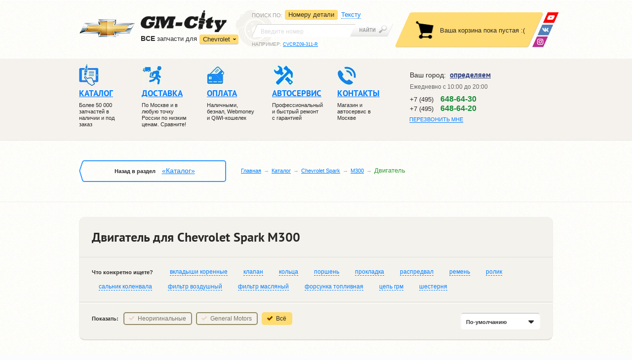

--- FILE ---
content_type: text/html; charset=UTF-8
request_url: https://www.gm-city.ru/catalog/Chevrolet_Spark/M300/engine/
body_size: 15057
content:
<!DOCTYPE html PUBLIC "-//W3C//DTD XHTML 1.0 Strict//EN" "https://www.w3.org/TR/xhtml1/DTD/xhtml1-strict.dtd">
<html xmlns="https://www.w3.org/1999/xhtml" prefix="ya: https://webmaster.yandex.ru/vocabularies/" lang="ru">

<head>
    <meta charset="utf-8">
    <meta property="ya:interaction" content="XML_FORM" />
    <meta property="ya:interaction:url" content="https://gm-city.ru/catalog/admin/files/islands.xml" />
    <meta https-equiv="Content-Type" content="text/html; charset=utf-8" />
    <meta https-equiv="X-UA-Compatible" content="IE=edge">
    <meta name="SKYPE_TOOLBAR" content="SKYPE_TOOLBAR_PARSER_COMPATIBLE" />
    <meta id="meta_viewport" name="viewport" content="width=device-width, initial-scale=1.0">
    <link href="https://fonts.googleapis.com/css?family=PT+Sans:400,400i,700,700i&amp;subset=cyrillic" rel="stylesheet">

    <title>Двигатель для Chevrolet Spark M300 (Шевроле Спарк M300)</title>
<meta name="description" content="Двигатель для Chevrolet Spark M300 с доставкой по Москве и России." /><meta name="keywords" content="Двигатель для Chevrolet Spark M300, Шевроле Спарк M300, купить, продажа, оригинальные детали, неоригинальные, цена, стоимость" /> 

    <link rel="stylesheet" href="/os/css/header.min_v5.css">

    <link rel="stylesheet" href="/os/js/fancybox/jquery.fancybox.min.css">
    <link rel="stylesheet" href="/os/js/fancybox/helpers/jquery.fancybox-thumbs.css" />
    <link rel="stylesheet" href="/os/js/bxslider/jquery.bxslider.min_v1.css">

    <link rel="stylesheet" href="/os/css/fonts/ptsans/ptsans.css">
    <link rel="stylesheet" href="/os/css/fonts/ptsansnarrow/ptsansnarrow.css">
    <link rel="stylesheet" href="/os/lib/bootstrap/css/bootstrap.min.css">
    <link rel="stylesheet" href="/os/css/grid.min.css">
	<link rel="stylesheet" href="/os/css/cookie.css">
    <link rel="stylesheet" href="/os/css/main.min_v18.css">
    <link rel="stylesheet" href="/os/css/print.min_v1.css">

    <link rel="stylesheet" href="/os/js/formstyler/jquery.formstyler.min_v1.css">

    <link rel="apple-touch-icon" sizes="180x180" href="/apple-touch-icon.png">
    <link rel="icon" type="image/png" sizes="32x32" href="/favicon-32x32.png">
    <link rel="icon" type="image/png" sizes="16x16" href="/favicon-16x16.png">
    <link rel="manifest" href="/site.webmanifest">
    <meta name="msapplication-TileColor" content="#da532c">
    <meta name="theme-color" content="#ffffff">
    
    <meta name="yandex-verification" content="7f90629daae3ea3e" />

    
    
        <script>!function(e){"use strict";function t(e,t,n){e.addEventListener?e.addEventListener(t,n,!1):e.attachEvent&&e.attachEvent("on"+t,n)}function n(t,n){return e.localStorage&&localStorage[t+"_content"]&&localStorage[t+"_file"]===n}function a(t,a){if(e.localStorage&&e.XMLHttpRequest)n(t,a)?o(localStorage[t+"_content"]):l(t,a);else{var s=r.createElement("link");s.href=a,s.id=t,s.rel="stylesheet",s.type="text/css",r.getElementsByTagName("head")[0].appendChild(s),r.cookie=t}}function l(e,t){var n=new XMLHttpRequest;n.open("GET",t,!0),n.onreadystatechange=function(){4===n.readyState&&200===n.status&&(o(n.responseText),localStorage[e+"_content"]=n.responseText,localStorage[e+"_file"]=t)},n.send()}function o(e){var t=r.createElement("style");t.setAttribute("type","text/css"),r.getElementsByTagName("head")[0].appendChild(t),t.styleSheet?t.styleSheet.cssText=e:t.innerHTML=e}var r=e.document;e.loadCSS=function(e,t,n){var a,l=r.createElement("link");if(t)a=t;else{var o;o=r.querySelectorAll?r.querySelectorAll("style,link[rel=stylesheet],script"):(r.body||r.getElementsByTagName("head")[0]).childNodes,a=o[o.length-1]}var s=r.styleSheets;l.rel="stylesheet",l.href=e,l.media="only x",a.parentNode.insertBefore(l,t?a:a.nextSibling);var c=function(e){for(var t=l.href,n=s.length;n--;)if(s[n].href===t)return e();setTimeout(function(){c(e)})};return l.onloadcssdefined=c,c(function(){l.media=n||"all"}),l},e.loadLocalStorageCSS=function(l,o){n(l,o)||r.cookie.indexOf(l)>-1?a(l,o):t(e,"load",function(){a(l,o)})}}(this);</script>
    

    <!-- basket-app -->
    <!-- app data -->
<script type="text/javascript">
            var $_details = {"479:76":{"name":"\u0414\u0430\u0442\u0447\u0438\u043a \u043f\u043e\u043b\u043e\u0436\u0435\u043d\u0438\u044f \u0434\u0440\u043e\u0441\u0441\u0435\u043b\u044c\u043d\u043e\u0439 \u0437\u0430\u0441\u043b\u043e\u043d\u043a\u0438","price":"7900","url":"Chevrolet_Spark\/M300\/engine\/Datchik_polozhenija_drosselnoj_zaslonki_Lacetti_Lanos_Rezzo_Aveo_GM","brand":"General Motors","year":"-","number":"94580175","warehouse_id":"76","image1":"resources\/images\/details\/94580175.png","image2":null,"image3":null,"image4":null,"is":"0","warehouse_uin":"\u0426\u0411000016","delivery":"2 \u0434\u043d\u044f."},"3738:70":{"name":"\u041a\u0440\u043e\u043d\u0448\u0442\u0435\u0439\u043d \u0440\u043e\u043b\u0438\u043a\u0430 \u0433\u0435\u043d\u0435\u0440\u0430\u0442\u043e\u0440\u0430 1,2","price":"5028","url":"Chevrolet_Spark\/M300\/engine\/kronshtejn_rolika_generatora_GM","brand":"General Motors","year":"","number":"25181331","warehouse_id":"70","image1":"resources\/images\/details\/25181331.JPG","image2":"resources\/images\/details\/25181331.jpg","image3":null,"image4":null,"is":"1","warehouse_uin":"\u0426\u0411000002","delivery":"\u0412\u043e\u0437\u043c\u043e\u0436\u0435\u043d \u0441\u0430\u043c\u043e\u0432\u044b\u0432\u043e\u0437 \u0438 \u0434\u043e\u0441\u0442\u0430\u0432\u043a\u0430 \u0441\u0435\u0433\u043e\u0434\u043d\u044f."},"21168:70":{"name":"\u041a\u043e\u043b\u044c\u0446\u043e \u0441\u043b\u0438\u0432\u043d\u043e\u0439 \u043f\u0440\u043e\u0431\u043a\u0438","price":"340","url":"Chevrolet_Traverse_2\/engine\/kolco_slivnoi_probki_gm","brand":"General Motors","year":"2012-","number":"12616850","warehouse_id":"70","image1":"resources\/images\/details\/12616850.jpg","image2":"resources\/images\/details\/12616850.png","image3":null,"image4":"","is":"1","warehouse_uin":"\u0426\u0411000002","delivery":"\u0412\u043e\u0437\u043c\u043e\u0436\u0435\u043d \u0441\u0430\u043c\u043e\u0432\u044b\u0432\u043e\u0437 \u0438 \u0434\u043e\u0441\u0442\u0430\u0432\u043a\u0430 \u0441\u0435\u0433\u043e\u0434\u043d\u044f."},"29059:70":{"name":"\u041f\u0435\u0440\u0435\u0445\u043e\u0434\u043d\u0438\u043a \u043c\u0430\u0441\u043b\u044f\u043d\u043e\u0433\u043e \u0444\u0438\u043b\u044c\u0442\u0440\u0430","price":"918","url":"Ravon_R2\/engine\/Perehodnik_masljanogo_filtra","brand":"General Motors","year":"2010-","number":"96808827","warehouse_id":"70","image1":"resources\/images\/details\/96808827(1).jpg","image2":"resources\/images\/details\/96808827(2).jpg","image3":"resources\/images\/details\/96808827(3).jpg","image4":"resources\/images\/details\/96808827.jpg","is":"1","warehouse_uin":"\u0426\u0411000002","delivery":"\u0412\u043e\u0437\u043c\u043e\u0436\u0435\u043d \u0441\u0430\u043c\u043e\u0432\u044b\u0432\u043e\u0437 \u0438 \u0434\u043e\u0441\u0442\u0430\u0432\u043a\u0430 \u0441\u0435\u0433\u043e\u0434\u043d\u044f."},"92363:70":{"name":"\u041a\u043e\u043b\u044c\u0446\u0430 \u043f\u043e\u0440\u0448\u043d\u0435\u0432\u044b\u0435 \u043a\u043e\u043c\u043f\u043b\u0435\u043a\u0442 \u043d\u0430 1 \u043f\u043e\u0440\u0448\u0435\u043d\u044c","price":"2062","url":"Chevrolet_Spark\/M300\/engine\/kolca_porshnevye_komplekt_GM","brand":"General Motors","year":"02-","number":"94581410","warehouse_id":"70","image1":"resources\/images\/details\/94581410(1).jpg","image2":"resources\/images\/details\/94581410(2).jpg","image3":null,"image4":null,"is":"1","warehouse_uin":"\u0426\u0411000002","delivery":"\u0412\u043e\u0437\u043c\u043e\u0436\u0435\u043d \u0441\u0430\u043c\u043e\u0432\u044b\u0432\u043e\u0437 \u0438 \u0434\u043e\u0441\u0442\u0430\u0432\u043a\u0430 \u0441\u0435\u0433\u043e\u0434\u043d\u044f."},"98569:70":{"name":"\u041d\u0430\u0442\u044f\u0436\u0438\u0442\u0435\u043b\u044c \u0446\u0435\u043f\u0438 \u0413\u0420\u041c","price":"2831","url":"Chevrolet_Spark\/M300\/engine\/Natjazhitel_cepi_GRM_1_2_gm","brand":"General Motors","year":"2008-","number":"96416303","warehouse_id":"70","image1":"resources\/images\/details\/96416303.png","image2":null,"image3":null,"image4":null,"is":"1","warehouse_uin":"\u0426\u0411000002","delivery":"\u0412\u043e\u0437\u043c\u043e\u0436\u0435\u043d \u0441\u0430\u043c\u043e\u0432\u044b\u0432\u043e\u0437 \u0438 \u0434\u043e\u0441\u0442\u0430\u0432\u043a\u0430 \u0441\u0435\u0433\u043e\u0434\u043d\u044f."},"1940135:76":{"name":"\u041f\u043e\u043b\u0443\u043a\u043e\u043b\u044c\u0446\u0430 \u043a\u043e\u043b\u0435\u043d\u0447\u0430\u0442\u043e\u0433\u043e \u0432\u0430\u043b\u0430","price":"300","url":"Chevrolet_Spark\/M300\/engine\/polukolca_kolenchatogo_vala","brand":"General Motors","year":"","number":"96415832","warehouse_id":"76","image1":null,"image2":null,"image3":null,"image4":null,"is":"0","warehouse_uin":"\u0426\u0411000016","delivery":"2 \u0434\u043d\u044f."},"1950619:69":{"name":"\u0412\u043a\u043b\u0430\u0434\u044b\u0448\u0438 \u043a\u043e\u0440\u0435\u043d\u043d\u044b\u0435","price":"300","url":"Chevrolet_Spark\/M300\/engine\/vkladyshi_korennye","brand":"General Motors","year":"","number":"96415822","warehouse_id":"69","image1":null,"image2":null,"image3":null,"image4":null,"is":"0","warehouse_uin":"\u0426\u0411000011","delivery":"\u041f\u043e\u0441\u0442\u0430\u0432\u043a\u0430 \u0432 \u043d\u0430\u0448 \u043c\u0430\u0433\u0430\u0437\u0438\u043d 1 \u0434\u0435\u043d\u044c."},"5872162:70":{"name":"\u041f\u0440\u043e\u043a\u043b\u0430\u0434\u043a\u0430 \u0432\u044b\u043f\u0443\u0441\u043a\u043d\u043e\u0433\u043e \u043a\u043e\u043b\u043b\u0435\u043a\u0442\u043e\u0440\u0430 Brave","price":"1156","url":"Chevrolet_Spark\/M300\/engine\/prokladka-vypusknogo-kollektora-brave","brand":"Brave","year":"2005","number":"96325689","warehouse_id":"70","image1":"resources\/images\/details\/erterterte.jpg","image2":null,"image3":null,"image4":null,"is":"1","warehouse_uin":"\u0426\u0411000002","delivery":"\u0412\u043e\u0437\u043c\u043e\u0436\u0435\u043d \u0441\u0430\u043c\u043e\u0432\u044b\u0432\u043e\u0437 \u0438 \u0434\u043e\u0441\u0442\u0430\u0432\u043a\u0430 \u0441\u0435\u0433\u043e\u0434\u043d\u044f."},"6127560:69":{"name":"\u041a\u0440\u044b\u0448\u043a\u0430 \u0444\u0438\u043b\u044c\u0442\u0440\u0430 \u0432\u0435\u043d\u0442\u0438\u043b\u044f\u0442\u043e\u0440\u0430 GM","price":"400","url":"Chevrolet_Spark\/M300\/engine\/kryshka-filtra-ventilyatora-gm","brand":"General Motors","year":"2007","number":"96675857","warehouse_id":"69","image1":"resources\/images\/details\/fghyfgh.jpg","image2":null,"image3":null,"image4":null,"is":"0","warehouse_uin":"\u0426\u0411000011","delivery":"\u041f\u043e\u0441\u0442\u0430\u0432\u043a\u0430 \u0432 \u043d\u0430\u0448 \u043c\u0430\u0433\u0430\u0437\u0438\u043d 1 \u0434\u0435\u043d\u044c."}};
        
    
        var $_dev_mode = 0,
        $_environment = 'PROD',
        $_site        = 'www.gm-city.ru';
</script>
<!-- app data -->

<!-- libs -->
<script src="/os/js/jquery/jquery-1.11.2.min.js"></script>
<script src="/os/js/jquery/jquery.ui.js"></script>
<script src="/os/js/jquery/jquery.cookie.min.js" type="text/javascript"></script>
<script src="/os/js/react/react.min_v1.js"></script>
<script src="/os/js/react/react-dom.min_v1.js"></script>

<script src="/os/js/os/os.min.js"></script>
<script src="/os/js/os/osStorage.min_v5.js"></script>
<script src="/os/js/os/error.min_v5.js"></script>
<script src="/os/js/os/eventsystem.min_v2.js" ></script>
<!-- libs -->

<!-- Basket app scripts -->
<script src="/os/js/modules/gmMarket/basket.min_v8.js"></script>
<script src="/os/js/react/build/basket-block_v4.js"></script>
<script src="/os/js/react/build/basket-popup_v2.js"></script>
<script src="/os/js/react/build/basket-btn_v1.js"></script>
<script src="/os/js/react/build/basket-items_v4.js"></script>
<!-- Basket app scripts -->

<!-- Order scripts -->
<script src="/os/js/modules/gmMarket/order.min_v8.js"></script>
<script src="/os/js/react/build/order-btn_v2.js"></script>
<!-- Order scripts -->

<!-- Form scripts -->
<script src="/os/js/os/form.min_v3.js" type="text/javascript"></script>
<!-- From scripts -->

<script src="/os/js/react/build/geo_block_new_v2.js" ></script>
<script src="/os/js/react/build/officephonelist_v3.js" ></script>

<!-- Init -->
<script src="/os/js/react/init.min_v3.js"></script>
<!-- Init -->

    <!-- basket-app -->
</head>

<body >

<header class="header">

    <div class="header__top">
        <div class="container">

            <div class="header__logo">

                <div class="logo">
                    <a href="/" class="logo__link">
                        <img class="logo__car hidden-mob" src="/os/css/img/chev_logo.png" height="38" width="113" alt="">
                        <img class="logo__img" src="/os/css/img/logo.png" height="45" width="174" alt="GM-City">
                    </a>

                    <div class="sites">
                        <div class="dropdown-container ">
                        <p><strong>ВCE</strong> запчасти для</p>
                        <div class="sites__dropdown">
                            <a class="sites__dropdown-link">Chevrolet</a>
                            <ul class="sites__list hidden">
                                <li class="sites__item"><a href="https://city-opel.ru" class="sites__link">Opel</a></li>
                                <li class="sites__item"><a href="https://gm-city-h.ru" class="sites__link">Hyundai</a></li>
                                <li class="sites__item"><a href="https://gm-city-k.ru" class="sites__link">Kia</a></li>
                            </ul>
                        </div>
                    </div>
                        <a class="sites__main-link " href="https://www.gm-city.ru/">Перейти в магазин запчастей</a>

                    </div><!-- .sites -->
                </div><!-- .logo -->

            </div><!-- .header__logo -->

            <div class="search header__search">

                <div class="search__left">
                    <div class="search__dropdown-wrap">
                        <p class="search__sort">Поиск по<span class="hidden-mob">:</span></p>
                        <a class="search__dropdown-link"></a>
                    </div>

                    <ul class="search__tabs">
                        <li class="search__tabs__item" data-bind="s-numbers">
                            <a data-bind="s-numbers" href="#s-numbers" data-toggle="tab">
                                <span>Номеру детали</span>
                            </a>
                        </li>
                        <li class="search__tabs__item" data-bind="s-text">
                            <a data-bind="s-text" href="#s-text" data-toggle="tab">
                                <span>Тексту</span>
                            </a>
                        </li>
                        <!--
                        <li class="search__tabs__item" data-bind="s-code">
                            <a data-bind="s-code" href="#s-code" data-toggle="tab">
                                <span>VIN-коду</span>
                            </a>
                        </li>
                        -->
                    </ul>
                </div>

                <div class="tab-content">
                    <div role="tabpanel" class="search__panel tab-pane" id="s-numbers">
                        <form class="search__form" action="//www.gm-city.ru/catalog/search/" method="get">
                            <div class="search__input-wrap">
                                <input id="s_inp1" name="query" class="search__input" value="" type="search" placeholder="Введите номер">
                            </div>
                            <button class="search__btn" type="submit"></button>
                        </form>
                        <p class="search__example">Например: <a id="s_link1" class="search__example-link">CVCRZ09-311-R</a></p>
                    </div>

                    <div role="tabpanel" class="search__panel tab-pane" id="s-text">
                        <form class="search__form text-search-form" action="">
                            <div class="search__input-wrap">
                                <input id="s_inp2" name="query" class="search__input" value="" type="search" placeholder="Введите текст">
                            </div>
                            <button class="search__btn" type="submit"></button>
                        </form>
                        <p class="search__example">Например: <a id="s_link2" class="search__example-link">передний бампер круз</a></p>
                    </div>

                    <div role="tabpanel" class="search__panel tab-pane" id="s-code">
                        <form class="search__form" action="//www.gm-city.ru/search/vin/car/" method="get">
                            <div class="search__input-wrap">
                                <input id="s_inp3" name="vin" class="search__input" value="" type="search" placeholder="Введите VIN">
                            </div>
                            <button class="search__btn" type="submit"></button>
                        </form>
                        <p class="search__example">
                            Например: <a id="s_link3" class="search__example-link">SHSRE58508U027759</a>
                        </p>
                    </div>
                </div>
            </div><!-- .search -->
            <!-- .basket -->
                <div id="basket" class="basket"></div>

                <div class="soc-nav">
                    <a class="soc-nav__link soc-nav__link_wu" href="https://wa.me/79680009907" title="Youtube">
                        <img src="/os/css/img/whats-up.png" alt="WhatsApp" />
                    </a>
                    <!-- <a class="soc-nav__link soc-nav__link_tm" href="https://telegram.me/gmcity_bot" target="_blank">
                        <img src="/os/css/img/telegram.png" alt="GM-City в Telegram" />
                    </a> -->
                    <a class="soc-nav__link soc-nav__link_vk" href="https://vk.com/avtoservisgmcity" target="_blank" title="ВКонтакте">
                        <img src="/os/css/img/vk.png" alt="ВКонтакте" />
                    </a>
                    <a class="soc-nav__link soc-nav__link_insta" href="https://www.instagram.com/gmcity.ru/" target="_blank" title="Instagram">
                        <img src="/os/css/img/insta.png" alt="instagram" />
                    </a>
                </div>
            <!-- .basket -->
        </div>
    </div><!-- .header__top -->

    <div class="header__mobile">
        <div class="container">
            
            <div class="mobile-nav-wrap">
                <a class="mobile-nav">Меню</a>
                <a class="mobile-search noactive"></a>
            </div>
            <div class="questions">
                <span>Есть вопросы?</span>
                <div class="office-phone-list-js" data-view="mobile"></div>
<script type="text/javascript">
    var geo_office_phone_link = {"default":[{"link":{"a_href":"\/kontakty\/#offb2","a_text":"\u0410\u0432\u0442\u043e\u0441\u0435\u0440\u0432\u0438\u0441"},"number":{"a_href":"tel:74956486430","a_text":"+7 (495) <span>648-64-30<\/span>"}},{"link":{"a_href":"\/kontakty\/#offb2","a_text":"\u0410\u0432\u0442\u043e\u0437\u0430\u043f\u0447\u0430\u0441\u0442\u0438"},"number":{"a_href":"tel:74956486420","a_text":"+7 (495) <span>648-64-20<\/span>"},"main":true}],"e8ccfaf67fc2fbcb401665df5466f5d5":[{"link":{"a_href":"\/kontakty\/#offb2","a_text":"\u0422\u0443\u043b\u0430"},"number":{"a_href":"tel:74872526430","a_text":"+7 (487) <span>252-64-30<\/span>"}}],"mobile":[{"link":{"a_href":"\/kontakty\/#offb2","a_text":"\u041e\u0437\u0451\u0440\u043d\u044b\u0439"},"number":{"a_href":"tel:74956486430","a_text":"+7 (495) <span>648-64-30<\/span>"},"main":true}]};
</script>

            </div>
        </div>
    </div>
	    <div class="header__middle">
        <div class="container">

            <nav class="header__navigation">
                <div class="navigation-wrap">

                	<a class="navigation-wrap__phone" href="tel:+74956486420">+7 (495) 648-64-20</a>

                    <ul class="navigation navigation_desktop">
                        <li class="navigation__item">
                            <a href="//www.gm-city.ru/catalog/" class="navigation__link">
                                <i class="navigation__ico navigation__ico-1"></i>
                                <span>Каталог</span>
                            </a>
                            <p class="navigation__text">Более 50 000 запчастей в наличии и под заказ</p>
                        </li>
                        <li class="navigation__item">
                            <a href="//www.gm-city.ru/dostavka/" class="navigation__link">
                                <i class="navigation__ico navigation__ico-2"></i>
                                <span>Доставка</span>
                            </a>
                            <p class="navigation__text">По Москве и в любую точку России по низким ценам. Сравните!</p>
                        </li>
                        <li class="navigation__item">
                            <a href="//www.gm-city.ru/oplata/" class="navigation__link">
                                <i class="navigation__ico navigation__ico-3"></i>
                                <span>Оплата</span>
                            </a>
                            <p class="navigation__text">Наличными, безнал, Webmoney и QiWI-кошелек</p>
                        </li>
                        <li class="navigation__item">
                            <a href="//avtoservis.gm-city.ru" class="navigation__link">
                                <i class="navigation__ico navigation__ico-4"></i>
                                <span>Автосервис</span>
                            </a>
                            <p class="navigation__text">Профессиональный и быстрый ремонт с гарантией</p>
                            <span class="js-mobSidebarBtn mobSidebarBtn"></span>
                            <div class="js-mobSidebar mobSidebar">
                                <a class="navigation__link" href="//www.gm-city.ru/service/">Запчасти для ТО</a>
                                <a class="navigation__link" href="//www.gm-city.ru/o-kompanii/">О компании</a>
                                <a class="navigation__link" href="//www.gm-city.ru/dostavka/">Доставка</a>
                                <a class="navigation__link " href="//www.gm-city.ru/oplata/">Оплата</a>
                                <a class="navigation__link" href="//www.gm-city.ru/catalog/brands/">Наши поставщики</a>
                                <a class="navigation__link" href="//www.gm-city.ru/partnery/">Партнеры</a>
                                <a class="navigation__link" href="//www.gm-city.ru/news/bot_gm-city/?id=554">Telegram-BOT</a>
                                <a class="navigation__link" href="//www.gm-city.ru/articles/">Статьи</a>
                                <a class="navigation__link" href="//www.gm-city.ru/kontakty/">Контакты</a>
                             </div><!-- .navigation -->
                        </li>
                        <li class="navigation__item hidden_tableNav">
                            <a class="navigation__link" href="/">
                                <i class="navigation__ico navigation__ico-991"></i>
                                Ремонт Chevrolet</a>
                            <span class="js-mobSidebarBtn mobSidebarBtn"></span>
                            <div class="js-mobSidebar mobSidebar">
                                <a class="navigation__link" href="/remont-chevrolet-lacetti/">Ремонт Lacetti</a>
                                <a class="navigation__link" href="/remont-chevrolet-aveo/">Ремонт Aveo</a>
                                <a class="navigation__link" href="/remont-chevrolet-cruze/">Ремонт Cruze</a>
                                <a class="navigation__link" href="/remont-chevrolet-captiva/">Ремонт Captiva</a>
                                <a class="navigation__link" href="/remont-chevrolet-trailblazer/">Ремонт TraiBlazer</a>
                                <a class="navigation__link" href="/remont-cadillac/">Ремонт Cadillac</a>
                                <a class="navigation__link" href="/remont-chevrolet-orlando/">Ремонт Orlando</a>
                                <a class="navigation__link" href="/remont-chevrolet-spark/">Ремонт Spark</a>
                                <a class="navigation__link" href="/remont-chevrolet-cobalt/">Ремонт Cobalt</a>
                                <a class="navigation__link" href="/remont-chevrolet-rezzo/">Ремонт Rezzo</a>
                                <a class="navigation__link" href="/remont-chevrolet-epica/">Ремонт Epica</a>
                            </div>
                        </li>
	                    <li class="navigation__item">
                            <a href="//www.gm-city.ru/kontakty/" class="navigation__link">
                                <i class="navigation__ico navigation__ico-5"></i>
                                <span>Контакты</span>
                            </a>
                            <p class="navigation__text">Магазин и автосервис в Москве</p>
                        </li>
                    </ul><!-- .navigation -->



                    <ul class="navigation navigation_mobile">
                        <li class="navigation__item">
                            <a href="//www.gm-city.ru/catalog/" class="navigation__link">
                                <i class="navigation__ico navigation__ico-1"></i>
                                <span>Каталог</span>
                            </a>
                            <p class="navigation__text">Более 50 000 запчастей в наличии и под заказ</p>
                        </li>



                         <li class="navigation__item"
                         >
                            <a href="//www.gm-city.ru/service/" class="navigation__link">
                                <i class="navigation__ico navigation__ico-1 to-icon"></i>
                                <span>ЗАПЧАСТИ ТО</span>
                            </a>
                        </li>

                        <li class="navigation__item">
                            <a href="//www.gm-city.ru/dostavka/" class="navigation__link">
                                <i class="navigation__ico navigation__ico-2"></i>
                                <span>Доставка</span>
                            </a>
                            <p class="navigation__text">По Москве и в любую точку России по низким ценам. Сравните!</p>
                        </li>


                        <li class="navigation__item">
                            <a href="//www.gm-city.ru/o-kompanii/" class="navigation__link">
                                <i class="navigation__ico navigation__ico-4"></i>
                                <span>КОМПАНИЯ</span>
                            </a>
                            <span class="js-mobSidebarBtn mobSidebarBtn"></span>
                            <div class="js-mobSidebar mobSidebar">
                                <a class="navigation__link" href="//www.gm-city.ru/catalog/brands/">Поставщики</a>
                                <a class="navigation__link" href="//www.gm-city.ru/partnery/">Партнеры</a>
                                <a class="navigation__link" href="//www.gm-city.ru/news/bot_gm-city/?id=554">Telegram</a>
                             </div><!-- .navigation -->
                        </li>


                        <li class="navigation__item hidden_tableNav">
                            <a class="navigation__link" href="https://avtoservis.gm-city.ru/">
                                <i class="navigation__ico navigation__ico-991"></i>
                                автосервис</a>
                            <span class="js-mobSidebarBtn mobSidebarBtn"></span>
                            <div class="js-mobSidebar mobSidebar">
                              <div class="dropdown">
                                <div class="dropdown__item js-dropdown navigation__link">
                                  <span class="dropdown__text">выбрать модель</span>
                                  <div class="dropdown__img">
                                    <img src="/os/css/img/dropdown.png" alt="">
                                  </div>
                                </div>
                                <ul class="navigation dropdown__navigation">
                                  <li class="navigation__item">
                                    <a class="navigation__link" href="https://avtoservis.gm-city.ru/remont-chevrolet-lacetti/">Ремонт Lacetti</a>
                                  </li>
                                  <li class="navigation__item">
                                    <a class="navigation__link" href="https://avtoservis.gm-city.ru/remont-chevrolet-aveo/">Ремонт Aveo</a>
                                  </li>
                                  <li class="navigation__item">
                                    <a class="navigation__link" href="https://avtoservis.gm-city.ru/remont-chevrolet-cruze/">Ремонт Cruze</a>
                                  </li>
                                  <li class="navigation__item">
                                    <a class="navigation__link" href="https://avtoservis.gm-city.ru/remont-chevrolet-captiva/">Ремонт Captiva</a>
                                  </li>
                                  <li class="navigation__item">
                                    <a class="navigation__link" href="https://avtoservis.gm-city.ru/remont-chevrolet-trailblazer/">Ремонт TraiBlazer</a>
                                  </li>
                                  <li class="navigation__item">
                                    <a class="navigation__link" href="https://avtoservis.gm-city.ru/remont-cadillac/">Ремонт Cadillac</a>
                                  </li>
                                  <li class="navigation__item">
                                    <a class="navigation__link" href="https://avtoservis.gm-city.ru/remont-chevrolet-orlando/">Ремонт Orlando</a>
                                  </li>
                                  <li class="navigation__item">
                                    <a class="navigation__link" href="https://avtoservis.gm-city.ru/remont-chevrolet-spark/">Ремонт Spark</a>
                                  </li>
                                  <li class="navigation__item">
                                    <a class="navigation__link" href="https://avtoservis.gm-city.ru/remont-chevrolet-cobalt/">Ремонт Cobalt</a>
                                  </li>
                                  <li class="navigation__item">
                                    <a class="navigation__link" href="https://avtoservis.gm-city.ru/remont-chevrolet-rezzo/">Ремонт Rezzo</a>
                                  </li>
                                  <li class="navigation__item">
                                    <a class="navigation__link" href="https://avtoservis.gm-city.ru/remont-chevrolet-epica/">Ремонт Epica</a>
                                  </li>
                                  <li class="navigation__item">
                                    <a class="navigation__link" href="https://avtoservis.gm-city.ru/remont-chevrolet-tahoe/">Ремонт Tahoe</a>
                                  </li>
                                  <li class="navigation__item">
                                    <a class="navigation__link" href="https://avtoservis.gm-city.ru/remont-chevrolet-lanos/">Ремонт Lanos</a>
                                  </li>
                                </ul>
                              </div>
                              <div class="dropdown">
                                <div class="dropdown__item js-dropdown navigation__link">
                                  <span class="dropdown__text">выбрать услугу</span>
                                  <div class="dropdown__img">
                                    <img src="/os/css/img/dropdown.png" alt="">
                                  </div>
                                </div>
                                <ul class="navigation dropdown__navigation">
                                  <li class="navigation__item">
                                    <a class="navigation__link" href="https://akpp.gm-city.ru">Ремонт АКПП</a>
                                  </li>
                                  <li class="navigation__item">
                                    <a class="navigation__link" href="https://dvigatel.gm-city.ru">Капитальный ремонт двигателя</a>
                                  </li>
                                  <li class="navigation__item">
                                    <a class="navigation__link" href="https://starter-generator.gm-city.ru">Ремонт стартеров и генераторов</a>
                                  </li>
                                  <li class="navigation__item">
                                    <a class="navigation__link" href="https://podveska.gm-city.ru">Ремонт подвески</a>
                                  </li>
                                  <li class="navigation__item">
                                    <a class="navigation__link" href="https://elektrika.gm-city.ru">Ремонт электрики</a>
                                  </li>
                                  <li class="navigation__item">
                                    <a class="navigation__link" href="https://toplivnaya-sistema.gm-city.ru">Ремонт топливной системы</a>
                                  </li>
                                  <li class="navigation__item">
                                    <a class="navigation__link" href="https://rulevoe-upravlenie.gm-city.ru">Ремонт рулевого управления</a>
                                  </li>
                                  <li class="navigation__item">
                                    <a class="navigation__link" href="https://vyhlopnaya-sistema.gm-city.ru">Ремонт выхлопной системы</a>
                                  </li>
                                  <li class="navigation__item">
                                    <a class="navigation__link" href="https://grm.gm-city.ru">Ремонт ГРМ</a>
                                  </li>
                                  <li class="navigation__item">
                                    <a class="navigation__link" href="https://avtoservis.gm-city.ru/remont-i-obslujivanie-kondicionera/">Ремонт и обслуживание кондиционера</a>
                                  </li>
                                </ul>
                              </div>
                              <ul class="navigation dropdown">
                                <li class="">
                                  <span>
                                     <a class="navigation__link" href="https://www.gm-city.ru/service/">Запчасти для ТО</a>
                                  </span>
                                </li>
                              </ul>
                            </div>
                        </li>
	                    <li class="navigation__item">
                            <a href="//www.gm-city.ru/kontakty/" class="navigation__link">
                                <i class="navigation__ico navigation__ico-5"></i>
                                <span>Контакты</span>
                            </a>
                            <p class="navigation__text">Магазин и автосервис в Москве</p>
                        </li>
                    </ul><!-- .navigation -->



                    <a class="nav-close">&nbsp;</a>
                </div>
            </nav><!-- .header__navigation -->

            <div class="contacts">

                <div class="contacts__top">
                    <div id="geo-block"></div>
<link type="text/css" rel="stylesheet" href="/os/css/geo_popup.min_v1.css">
<script src="/os/js/kladrapi/core.min.js" type="text/javascript"></script>
<script src="/os/js/kladrapi/kladr.min.js" type="text/javascript"></script>

                </div><!-- .contacts__top -->

                <div class="time">
  <ul class="time__list">

<!--    <li class="time__item"><span>Пн-Пт:</span> с 10:00 до 20:00</li>-->
<!--    <li class="time__item"><span>Сб-Вс:</span> с 10:00 до 20:00</li>-->
    <li class="time__item">Ежедневно с 10:00 до 20:00 </li>
  </ul>
</div>


                <div class="office-phone hidden-mob">
                    <div class="office-phone-list-js" data-view="page"></div>
<script type="text/javascript">
    var geo_office_phone_link = {"default":[{"link":{"a_href":"\/kontakty\/#offb2","a_text":"\u0410\u0432\u0442\u043e\u0441\u0435\u0440\u0432\u0438\u0441"},"number":{"a_href":"tel:74956486430","a_text":"+7 (495) <span>648-64-30<\/span>"}},{"link":{"a_href":"\/kontakty\/#offb2","a_text":"\u0410\u0432\u0442\u043e\u0437\u0430\u043f\u0447\u0430\u0441\u0442\u0438"},"number":{"a_href":"tel:74956486420","a_text":"+7 (495) <span>648-64-20<\/span>"},"main":true}],"e8ccfaf67fc2fbcb401665df5466f5d5":[{"link":{"a_href":"\/kontakty\/#offb2","a_text":"\u0422\u0443\u043b\u0430"},"number":{"a_href":"tel:74872526430","a_text":"+7 (487) <span>252-64-30<\/span>"}}],"mobile":[{"link":{"a_href":"\/kontakty\/#offb2","a_text":"\u041e\u0437\u0451\u0440\u043d\u044b\u0439"},"number":{"a_href":"tel:74956486430","a_text":"+7 (495) <span>648-64-30<\/span>"},"main":true}]};
</script>

                    
                    <a href="#callback" class="contacts__call contacts__call-inheader various"><span>Перезвонить мне</span></a>
                </div>

            </div><!-- .contacts -->

        </div>
    </div><!-- .header__middle -->

</header>
<script>
	$('.js-mobSidebarBtn').on('click', function () {
		var parent = $(this).parent();
		var sidebarMenu = parent.find('.js-mobSidebar');
		sidebarMenu.slideToggle();
		$(this).toggleClass('active');
	})

</script>

<div class="breadcrumbs">
  <div class="container">
    <div class="breadcrumbs__back back breadcrumbs__back_desktop">
      <div class="back-wrap">Назад в раздел
                  <a class="back__link" href="/catalog/">«Каталог»</a>
              </div>
    </div>

    <form class="search__form search__form_mobile" action="//www.gm-city.ru/catalog/search/" method="get">
                            <div class="search__input-wrap">
                                <input id="s_inp1" name="query" class="search__input ui-autocomplete-input" value="" type="search" placeholder="Введите номер" autocomplete="off" role="textbox" aria-autocomplete="list" aria-haspopup="true">
                            </div>
                            <button class="search__btn" type="submit"></button>
                        </form>

    <ul class="breadcrumbs__list">
              
                  <li class="breadcrumbs__item"><a class="breadcrumbs__link" href="/">Главная</a></li>
                      
                  <li class="breadcrumbs__item"><a class="breadcrumbs__link" href="/catalog/">Каталог</a></li>
                      
                  <li class="breadcrumbs__item"><a class="breadcrumbs__link" href="/catalog/Chevrolet_Spark/">Chevrolet Spark</a></li>
                      
                  <li class="breadcrumbs__item"><a class="breadcrumbs__link" href="/catalog/Chevrolet_Spark/M300/">M300</a></li>
                      
                  <li class="breadcrumbs__item">Двигатель</li>
                  </ul>
  </div>
</div><!-- .breadcrumbs -->


<div class="main-wrap">
    <div class="container">


<div class="main">

	<div class="filter-panel">
		<h1>Двигатель для Chevrolet Spark M300</h1>

		<div class="filter-panel__keywords">
			<span>Что конкретно ищете?</span>
			<ul class="filter-panel__list">
																						<li><a class="filter-panel__link" href="/catalog/search/?query=вкладыши коренные&cat=55&sect=3"><span>вкладыши коренные</span></a></li>
																																	<li><a class="filter-panel__link" href="/catalog/search/?query=клапан&cat=55&sect=3"><span>клапан</span></a></li>
																								<li><a class="filter-panel__link" href="/catalog/Chevrolet_Spark/M300/engine/kolca/"><span>кольца</span></a></li>
																																	<li><a class="filter-panel__link" href="/catalog/search/?query=поршень&cat=55&sect=3"><span>поршень</span></a></li>
																								<li><a class="filter-panel__link" href="/catalog/Chevrolet_Spark/M300/engine/prokladka/"><span>прокладка</span></a></li>
																																	<li><a class="filter-panel__link" href="/catalog/Chevrolet_Spark/M300/engine/raspredval/"><span>распредвал</span></a></li>
																								<li><a class="filter-panel__link" href="/catalog/search/?query=ремень&cat=55&sect=3"><span>ремень</span></a></li>
																								<li><a class="filter-panel__link" href="/catalog/Chevrolet_Spark/M300/engine/rolik/"><span>ролик</span></a></li>
																																	<li><a class="filter-panel__link" href="/catalog/Chevrolet_Spark/M300/engine/salnik_kolenvala/"><span>сальник коленвала</span></a></li>
																																	<li><a class="filter-panel__link" href="/catalog/Chevrolet_Spark/M300/engine/vozdushnyj-fitr/"><span>фильтр воздушный</span></a></li>
																								<li><a class="filter-panel__link" href="/catalog/Chevrolet_Spark/M300/engine/masljanyj_filtr/"><span>фильтр масляный</span></a></li>
																								<li><a class="filter-panel__link" href="/catalog/Chevrolet_Spark/M300/engine/forsunka_toplivnaja/"><span>форсунка топливная</span></a></li>
																																	<li><a class="filter-panel__link" href="/catalog/Chevrolet_Spark/M300/engine/cep_grm/"><span>цепь грм</span></a></li>
																																	<li><a class="filter-panel__link" href="/catalog/Chevrolet_Spark/M300/engine/shesternja/"><span>шестерня</span></a></li>
																		</ul>
		</div><!-- .filter-panel__keywords -->

		<div class="filter-panel__bottom">
			<div class="filter-panel__showlist">
				<span>Показать:</span>
				<ul class="showlist">
					<li class="showlist__item "><a class="showlist__link" href="?brand=not_original">Неоригинальные</a></li>
					<li class="showlist__item "><a class="showlist__link" href="?brand=original">General Motors</a></li>
					<li class="showlist__item active"><a class="showlist__link" href="?brand=all">Всё</a></li>
				</ul>
			</div><!-- .showlist -->

			<div class="filter-panel__select">
				<form action="" method="post">
					<select>
						<option value="10" selected="selected">По-умолчанию</option>
						<option value="20" >По 20 на странице</option>
						<option value="30" >По 30 на странице</option>
						<option value="40" >По 40 на странице</option>
						<option value="50" >По 50 на странице</option>
					</select>
				</form>
			</div>
		</div>

	</div><!-- .filter-panel -->

	<div class="clearfix">
		<span id="top-pager">

<ul class="pagination ">
										
			
																	<li class="pagination__item"><span>1</span></li>
							
												<li class="pagination__item"><a class="pagination__link" href='?page=2#top-pager'>2</a></li>
															<li class="pagination__item"><a class="pagination__link" href='?page=3#top-pager'>3</a></li>
															<li class="pagination__item"><a class="pagination__link" href='?page=4#top-pager'>4</a></li>
																				<li class="pagination__item pagination__item-next"><a class="pagination__link-next" href='?page=2#top-pager'></a></li>
										</ul></span>
	</div>


	<div class="p-table">

		<div id='sort-items' class="p-table__sort">
			<span>Сортировать по:</span>
			<ul class="sort-items p-table__list">
				<li class="name active"><a href="?c=name&o=d#sort-items"><span>названию</span></a>&nbsp;</li>
				<li class="year "><a href="?c=year&o=d#sort-items"><span>году</span></a>&nbsp;</li>
				<li class="brand "><a href="?c=brand&o=d#sort-items"><span>бренду</span></a>&nbsp;</li>
				<li class="number "><a href="?c=number&o=d#sort-items"><span>номеру</span></a>&nbsp;</li>
				<li class="price "><a href="?c=price&o=d#sort-items"><span>цене</span></a>&nbsp;</li>
				<li class="time "><a href="?c=time&o=a#sort-items"><span>наличию</span></a>&nbsp;</li>
			</ul>

			<div class="sort-items-mobile archive--select">
				<form action="">
					<select class="sort-item-select" name="archive">
						<option selected="selected" value="name">названию</option>
						<option  value="year">году</option>
						<option  value="brand">бренду</option>
						<option  value="number">номеру</option>
						<option  value="price">цене</option>
						<option  value="time">наличию</option>
					</select>
				</form>
			</div>
		</div><!-- .p-table__sort -->

		<table class="p-table__tabl">
                            
                                                                    <tr>
                    <td>
                                                
                                                    <img src="/os/css/img/no-photo.png" width="74" height="71" alt=""/>
                                            </td>
                    <td>
                                                    <a href="/catalog/Chevrolet_Spark/M300/engine/vkladyshi_korennye/">Вкладыши коренные</a>
                                            </td>
                    <td></td>
                    <td><a href="/catalog/brands/GM/">General Motors</a></td>
                    <td>
                        							<a href="/catalog/Chevrolet_Spark/M300/engine/vkladyshi_korennye/">96415822</a>
                        
					</td>
                    <td>
						<div class="t-buy__price">
															300<i class="ic-ruble"></i>
													</div>
					</td>
                    <td>
                        
						<span class="basket-btn" data-id="1950619:69" data-classname="btn-buy--medium"></span>
                        						<p>Поставка в наш магазин 1 день.</p>
                    </td>
                </tr>
                            
                                                                    <tr>
                    <td>
                                                
                                                                                                                                                    <a  class="fancybox-detail" data-fancybox-group="94580175-76" rel="fancybox-thumb" href="/images/r/800x800/catalog/resources/images/details/94580175.png">
                                        <img src="/images/r/74x71c/catalog/resources/images/details/94580175.png" alt="Датчик положения дроссельной заслонки Chevrolet Spark M300" />
                                    </a>
                                                                                                                                                                                                                                                                        
                                                                                                                                                                                                                                                                                                                                
                                            </td>
                    <td>
                                                    <a href="/catalog/Chevrolet_Spark/M300/engine/Datchik_polozhenija_drosselnoj_zaslonki_Lacetti_Lanos_Rezzo_Aveo_GM/">Датчик положения дроссельной заслонки</a>
                                            </td>
                    <td>-</td>
                    <td><a href="/catalog/brands/GM/">General Motors</a></td>
                    <td>
                        							<a href="/catalog/Chevrolet_Spark/M300/engine/Datchik_polozhenija_drosselnoj_zaslonki_Lacetti_Lanos_Rezzo_Aveo_GM/">94580175</a>
                        
					</td>
                    <td>
						<div class="t-buy__price">
															7900<i class="ic-ruble"></i>
													</div>
					</td>
                    <td>
                        
						<span class="basket-btn" data-id="479:76" data-classname="btn-buy--medium"></span>
                        						<p>2 дня.</p>
                    </td>
                </tr>
                            
                                                                    <tr>
                    <td>
                                                
                                                                                                                                                    <a  class="fancybox-detail" data-fancybox-group="94581410-70" rel="fancybox-thumb" href="/images/r/800x800/catalog/resources/images/details/94581410(1).jpg">
                                        <img src="/images/r/74x71c/catalog/resources/images/details/94581410(1).jpg" alt="Кольца поршневые комплект на 1 поршень Chevrolet Spark M300" />
                                    </a>
                                                                                                                                <a style="display: none;" class="fancybox-detail" data-fancybox-group="94581410-70" rel="fancybox-thumb" href="/images/r/800x800/catalog/resources/images/details/94581410(2).jpg">
                                        <img src="/images/r/74x71c/catalog/resources/images/details/94581410(2).jpg" alt="Кольца поршневые комплект на 1 поршень Chevrolet Spark M300" />
                                    </a>
                                                                                                                                                                                                            
                                                                                                                                                                                                                                                                                                                                
                                            </td>
                    <td>
                                                    <a href="/catalog/Chevrolet_Spark/M300/engine/kolca_porshnevye_komplekt_GM/">Кольца поршневые комплект на 1 поршень</a>
                                            </td>
                    <td>02-</td>
                    <td><a href="/catalog/brands/GM/">General Motors</a></td>
                    <td>
                        							<a href="/catalog/Chevrolet_Spark/M300/engine/kolca_porshnevye_komplekt_GM/">94581410</a>
                        
					</td>
                    <td>
						<div class="t-buy__price">
															2062<i class="ic-ruble"></i>
													</div>
					</td>
                    <td>
                        
						<span class="basket-btn" data-id="92363:70" data-classname="btn-buy--medium"></span>
                        <span class="p-table__instock">В наличии!</span>						<p>Возможен самовывоз и доставка сегодня.</p>
                    </td>
                </tr>
                            
                                                                    <tr>
                    <td>
                                                
                                                                                                                                                    <a  class="fancybox-detail" data-fancybox-group="12616850-70" rel="fancybox-thumb" href="/images/r/800x800/catalog/resources/images/details/12616850.jpg">
                                        <img src="/images/r/74x71c/catalog/resources/images/details/12616850.jpg" alt="Кольцо сливной пробки Chevrolet Spark M300" />
                                    </a>
                                                                                                                                <a style="display: none;" class="fancybox-detail" data-fancybox-group="12616850-70" rel="fancybox-thumb" href="/images/r/800x800/catalog/resources/images/details/12616850.png">
                                        <img src="/images/r/74x71c/catalog/resources/images/details/12616850.png" alt="Кольцо сливной пробки Chevrolet Spark M300" />
                                    </a>
                                                                                                                                                                                                            
                                                                                                                                                                                                                                                                                                                                
                                            </td>
                    <td>
                                                    <a href="/catalog/Chevrolet_Spark/M300/engine/kolco_slivnoi_probki_gm/">Кольцо сливной пробки</a>
                                            </td>
                    <td>2012-</td>
                    <td><a href="/catalog/brands/GM/">General Motors</a></td>
                    <td>
                        							<a href="/catalog/Chevrolet_Spark/M300/engine/kolco_slivnoi_probki_gm/">12616850</a>
                        
					</td>
                    <td>
						<div class="t-buy__price">
															340<i class="ic-ruble"></i>
													</div>
					</td>
                    <td>
                        
						<span class="basket-btn" data-id="21168:70" data-classname="btn-buy--medium"></span>
                        <span class="p-table__instock">В наличии!</span>						<p>Возможен самовывоз и доставка сегодня.</p>
                    </td>
                </tr>
                            
                                                                    <tr>
                    <td>
                                                
                                                                                                                                                    <a  class="fancybox-detail" data-fancybox-group="25181331-70" rel="fancybox-thumb" href="/images/r/800x800/catalog/resources/images/details/25181331.JPG">
                                        <img src="/images/r/74x71c/catalog/resources/images/details/25181331.JPG" alt="Кронштейн ролика генератора 1,2 Chevrolet Spark M300" />
                                    </a>
                                                                                                                                <a style="display: none;" class="fancybox-detail" data-fancybox-group="25181331-70" rel="fancybox-thumb" href="/images/r/800x800/catalog/resources/images/details/25181331.jpg">
                                        <img src="/images/r/74x71c/catalog/resources/images/details/25181331.jpg" alt="Кронштейн ролика генератора 1,2 Chevrolet Spark M300" />
                                    </a>
                                                                                                                                                                                                            
                                                                                                                                                                                                                                                                                                                                
                                            </td>
                    <td>
                                                    <a href="/catalog/Chevrolet_Spark/M300/engine/kronshtejn_rolika_generatora_GM/">Кронштейн ролика генератора 1,2</a>
                                            </td>
                    <td></td>
                    <td><a href="/catalog/brands/GM/">General Motors</a></td>
                    <td>
                        							<a href="/catalog/Chevrolet_Spark/M300/engine/kronshtejn_rolika_generatora_GM/">25181331</a>
                        
					</td>
                    <td>
						<div class="t-buy__price">
															5028<i class="ic-ruble"></i>
													</div>
					</td>
                    <td>
                        
						<span class="basket-btn" data-id="3738:70" data-classname="btn-buy--medium"></span>
                        <span class="p-table__instock">В наличии!</span>						<p>Возможен самовывоз и доставка сегодня.</p>
                    </td>
                </tr>
                            
                                                                    <tr>
                    <td>
                                                
                                                                                                                                                    <a  class="fancybox-detail" data-fancybox-group="96675857-69" rel="fancybox-thumb" href="/images/r/800x800/catalog/resources/images/details/fghyfgh.jpg">
                                        <img src="/images/r/74x71c/catalog/resources/images/details/fghyfgh.jpg" alt="Крышка фильтра вентилятора gm Chevrolet Spark M300" />
                                    </a>
                                                                                                                                                                                                                                                                        
                                                                                                                                                                                                                                                                                                                                
                                            </td>
                    <td>
                                                    <a href="/catalog/Chevrolet_Spark/M300/engine/kryshka-filtra-ventilyatora-gm/">Крышка фильтра вентилятора gm</a>
                                            </td>
                    <td>2007</td>
                    <td><a href="/catalog/brands/GM/">General Motors</a></td>
                    <td>
                        							<a href="/catalog/Chevrolet_Spark/M300/engine/kryshka-filtra-ventilyatora-gm/">96675857</a>
                        
					</td>
                    <td>
						<div class="t-buy__price">
															400<i class="ic-ruble"></i>
													</div>
					</td>
                    <td>
                        
						<span class="basket-btn" data-id="6127560:69" data-classname="btn-buy--medium"></span>
                        						<p>Поставка в наш магазин 1 день.</p>
                    </td>
                </tr>
                            
                                                                    <tr>
                    <td>
                                                
                                                                                                                                                    <a  class="fancybox-detail" data-fancybox-group="96416303-70" rel="fancybox-thumb" href="/images/r/800x800/catalog/resources/images/details/96416303.png">
                                        <img src="/images/r/74x71c/catalog/resources/images/details/96416303.png" alt="Натяжитель цепи грм Chevrolet Spark M300" />
                                    </a>
                                                                                                                                                                                                                                                                        
                                                                                                                                                                                                                                                                                                                                
                                            </td>
                    <td>
                                                    <a href="/catalog/Chevrolet_Spark/M300/engine/Natjazhitel_cepi_GRM_1_2_gm/">Натяжитель цепи грм</a>
                                            </td>
                    <td>2008-</td>
                    <td><a href="/catalog/brands/GM/">General Motors</a></td>
                    <td>
                        							<a href="/catalog/Chevrolet_Spark/M300/engine/Natjazhitel_cepi_GRM_1_2_gm/">96416303</a>
                        
					</td>
                    <td>
						<div class="t-buy__price">
															2831<i class="ic-ruble"></i>
													</div>
					</td>
                    <td>
                        
						<span class="basket-btn" data-id="98569:70" data-classname="btn-buy--medium"></span>
                        <span class="p-table__instock">В наличии!</span>						<p>Возможен самовывоз и доставка сегодня.</p>
                    </td>
                </tr>
                            
                                                                    <tr>
                    <td>
                                                
                                                                                                                                                    <a  class="fancybox-detail" data-fancybox-group="96808827-70" rel="fancybox-thumb" href="/images/r/800x800/catalog/resources/images/details/96808827(1).jpg">
                                        <img src="/images/r/74x71c/catalog/resources/images/details/96808827(1).jpg" alt="Переходник масляного фильтра Chevrolet Spark M300" />
                                    </a>
                                                                                                                                <a style="display: none;" class="fancybox-detail" data-fancybox-group="96808827-70" rel="fancybox-thumb" href="/images/r/800x800/catalog/resources/images/details/96808827(2).jpg">
                                        <img src="/images/r/74x71c/catalog/resources/images/details/96808827(2).jpg" alt="Переходник масляного фильтра Chevrolet Spark M300" />
                                    </a>
                                                                                                                                <a style="display: none;" class="fancybox-detail" data-fancybox-group="96808827-70" rel="fancybox-thumb" href="/images/r/800x800/catalog/resources/images/details/96808827(3).jpg">
                                        <img src="/images/r/74x71c/catalog/resources/images/details/96808827(3).jpg" alt="Переходник масляного фильтра Chevrolet Spark M300" />
                                    </a>
                                                                                                                                <a style="display: none;" class="fancybox-detail" data-fancybox-group="96808827-70" rel="fancybox-thumb" href="/images/r/800x800/catalog/resources/images/details/96808827.jpg">
                                        <img src="/images/r/74x71c/catalog/resources/images/details/96808827.jpg" alt="Переходник масляного фильтра Chevrolet Spark M300" />
                                    </a>
                                                                                    
                                                                                                                                                                                                                                                                                                                                
                                            </td>
                    <td>
                                                    <a href="/catalog/Chevrolet_Spark/M300/engine/Perehodnik_masljanogo_filtra/">Переходник масляного фильтра</a>
                                            </td>
                    <td>2010-</td>
                    <td><a href="/catalog/brands/GM/">General Motors</a></td>
                    <td>
                        							<a href="/catalog/Chevrolet_Spark/M300/engine/Perehodnik_masljanogo_filtra/">96808827</a>
                        
					</td>
                    <td>
						<div class="t-buy__price">
															918<i class="ic-ruble"></i>
													</div>
					</td>
                    <td>
                        
						<span class="basket-btn" data-id="29059:70" data-classname="btn-buy--medium"></span>
                        <span class="p-table__instock">В наличии!</span>						<p>Возможен самовывоз и доставка сегодня.</p>
                    </td>
                </tr>
                            
                                                                    <tr>
                    <td>
                                                
                                                    <img src="/os/css/img/no-photo.png" width="74" height="71" alt=""/>
                                            </td>
                    <td>
                                                    <a href="/catalog/Chevrolet_Spark/M300/engine/polukolca_kolenchatogo_vala/">Полукольца коленчатого вала</a>
                                            </td>
                    <td></td>
                    <td><a href="/catalog/brands/GM/">General Motors</a></td>
                    <td>
                        							<a href="/catalog/Chevrolet_Spark/M300/engine/polukolca_kolenchatogo_vala/">96415832</a>
                        
					</td>
                    <td>
						<div class="t-buy__price">
															300<i class="ic-ruble"></i>
													</div>
					</td>
                    <td>
                        
						<span class="basket-btn" data-id="1940135:76" data-classname="btn-buy--medium"></span>
                        						<p>2 дня.</p>
                    </td>
                </tr>
                            
                                                                    <tr>
                    <td>
                                                
                                                                                                                                                    <a  class="fancybox-detail" data-fancybox-group="96325689-70" rel="fancybox-thumb" href="/images/r/800x800/catalog/resources/images/details/erterterte.jpg">
                                        <img src="/images/r/74x71c/catalog/resources/images/details/erterterte.jpg" alt="Прокладка выпускного коллектора brave Chevrolet Spark M300" />
                                    </a>
                                                                                                                                                                                                                                                                        
                                                                                                                                                                                                                                                                                                                                
                                            </td>
                    <td>
                                                    <a href="/catalog/Chevrolet_Spark/M300/engine/prokladka-vypusknogo-kollektora-brave/">Прокладка выпускного коллектора brave</a>
                                            </td>
                    <td>2005</td>
                    <td><a href="/catalog/brands/brave/">Brave</a></td>
                    <td>
                        							<a href="/catalog/Chevrolet_Spark/M300/engine/prokladka-vypusknogo-kollektora-brave/">96325689</a>
                        
					</td>
                    <td>
						<div class="t-buy__price">
															1156<i class="ic-ruble"></i>
													</div>
					</td>
                    <td>
                        
						<span class="basket-btn" data-id="5872162:70" data-classname="btn-buy--medium"></span>
                        <span class="p-table__instock">В наличии!</span>						<p>Возможен самовывоз и доставка сегодня.</p>
                    </td>
                </tr>
            		</table>

	</div><!-- .p-table -->

	<div class="clearfix">
		

<ul class="pagination ">
										
			
																	<li class="pagination__item"><span>1</span></li>
							
												<li class="pagination__item"><a class="pagination__link" href='?page=2#top-pager'>2</a></li>
															<li class="pagination__item"><a class="pagination__link" href='?page=3#top-pager'>3</a></li>
															<li class="pagination__item"><a class="pagination__link" href='?page=4#top-pager'>4</a></li>
																				<li class="pagination__item pagination__item-next"><a class="pagination__link-next" href='?page=2#top-pager'></a></li>
										</ul>
	</div>

	<div class="banner-wrap"><div class="banner">
			<div class="banner__questions">Не можете найти то, что нужно?</div>
			<div class="banner__description">Если Вы не можете найти запчасть, если она редкая, то мы обязательно найдём её и доставим к Вам в самые короткие сроки!</div>
			<a href="#parts" class="banner__btn"></a>
		</div><!-- .banner --></div>

</div><!-- .main -->

<script type="text/javascript" src="/os/js/modules/gmCatalog/filter_v2.js"></script>            </div>
        </div><!-- .main-wrap -->



<p></p>

<div style="position:relative;overflow:hidden;margin-top:45px;"><a href="https://yandex.ru/maps/org/gm_city_vag_repair/208931413776/?utm_medium=mapframe&utm_source=maps" style="color:#eee;font-size:12px;position:absolute;top:0px;">GM-City&VAG-Repair</a><a href="https://yandex.ru/maps/213/moscow/category/car_service_auto_repair/184105246/?utm_medium=mapframe&utm_source=maps" style="color:#eee;font-size:12px;position:absolute;top:14px;">Автосервис, автотехцентр в Москве</a><a href="https://yandex.ru/maps/213/moscow/category/auto_parts_and_auto_goods_store/184105320/?utm_medium=mapframe&utm_source=maps" style="color:#eee;font-size:12px;position:absolute;top:28px;">Магазин автозапчастей и автотоваров в Москве</a><iframe src="https://yandex.ru/map-widget/v1/org/gm_city_vag_repair/208931413776/reviews/?ll=37.474222%2C55.625780&z=15.6" width="100%" height="600" frameborder="1" allowfullscreen="true" style="position:relative;"></iframe></div>









        <footer class="footer">

            <div class="footer__top">
                <div class="container">

                    <div class="copyright">
                        <a href="/" class="footer__logo">&nbsp;</a>
                        <p>Запчасти и ремонт Chevrolet</p>
                        <p>&copy; 2007-2026</p>
                    </div>

                    <nav class="footer__navigation">
    <a class="footer__nav-link">Меню</a>
    <ul class="navigation">
        <li class="navigation__item"><a class="navigation__link" href="//www.gm-city.ru/"><span>Главная</span></a>
            <ul class="sub-nav">
                <li class="sub-nav__item"><a href="//www.gm-city.ru/o-kompanii/" class="sub-nav__link">О компании</a></li>
                <li class="sub-nav__item"><a href="//www.gm-city.ru/catalog/brands/" class="sub-nav__link">Наши поставщики</a></li>
                <li class="sub-nav__item"><a href="//www.gm-city.ru/partnery/" class="sub-nav__link">Партнеры</a></li>
				<li class="sub-nav__item"><a href="//www.gm-city.ru/avtoservis/" class="sub-nav__link">Автосервис</a></li>
            </ul>
        </li>
        
            
            
            
            
        
        <li class="navigation__item"><a class="navigation__link" href="//www.gm-city.ru/catalog/"><span>Каталог</span></a>
            <ul class="sub-nav">
                <li class="sub-nav__item"><a href="//www.gm-city.ru/service/" class="sub-nav__link">Запчасти для ТО</a></li>
                <li class="sub-nav__item"><a href="//www.gm-city.ru/articles/" class="sub-nav__link">Статьи</a></li>
                <li class="sub-nav__item"><a href="//www.gm-city.ru/news/" class="sub-nav__link">Новости</a></li>
            </ul>
        </li>
        <li class="navigation__item"><a class="navigation__link" href="//www.gm-city.ru/dostavka/"><span>Доставка</span></a></li>
        <li class="navigation__item"><a class="navigation__link" href="//www.gm-city.ru/oplata/"><span>Оплата</span></a></li>
        <li class="navigation__item"><a class="navigation__link" href="//www.gm-city.ru/kontakty/"><span>Контакты</span></a></li>
    </ul><!-- .navigation -->
</nav><!-- .footer__navigation -->

                    <div class="footer__phone">
                        <p>Телефон в Москве: <strong><a href="tel:74956486420">+7(495) 648-64-20</a></strong></p>
                        <a href="https://www.gm-city.ru/kontakty/">Адреса офисов и контактная информация</a>
                    </div>
                <div class="soc-nav">
                    <a class="soc-nav__link soc-nav__link_insta" href="https://www.instagram.com/gmcity.ru/" target="_blank" title="Instagram">
                        <img src="/os/css/img/insta.png" alt="Instagram" />
                    </a>
                    <a class="soc-nav__link soc-nav__link_wu" href="https://wa.me/79680009907" title="Youtube">
                        <img src="/os/css/img/whats-up.png" alt="WhatsApp" />
                    </a>
                    <!--<a class="soc-nav__link soc-nav__link_tm" href="https://telegram.me/gmcity_bot" target="_blank" tilte="Telegram">
                        <img src="/os/css/img/telegram.png" alt="Telegram" />-->
                    </a>
                    <a class="soc-nav__link soc-nav__link_vk" href="https://vk.com/avtoservisgmcity" target="_blank" title="ВКонтакте">
                        <img src="/os/css/img/vk.png" alt="ВКонтакте" />
                    </a>
                </div>

                    <a class="totop">&nbsp;</a>

                </div>
            </div><!-- .footer__top -->

            <div class="footer__bottom hidden-mob">
                <div class="container">
					<div class="footer-img">
						<a href="https://seotodo.ru/" title="Частное продвижение сайтов" target="_blank"><img class="design-studio" src="/os/css/img/studia.png" height="34" width="201" alt="Частное продвижение сайтов"  title="Частное продвижение сайтов в Москве"></a>
                    </div>
					<div class="footer-text">
                        <noindex> Обращаем Ваше внимание на то, что сайт <span>GM-city.ru</span> носит исключительно информационный характер и ни при каких условиях не является публичной офертой, определяемой положениями статьи 437 (2) Гражданского кодекса Российской Федерации.</noindex> 
                    </div>

                </div>
            </div><!-- .footer__bottom -->

        </footer>

        <div class="hidden">
            <div id="bonus" class="modal-bonus bonus-form">

  <div class="modal__title">
    <h3 class="h1">Получить подарок</h3>
  </div>

  <form class="bonus-me-form" action="">
    <div class="modal__form">
      <section>
       <div class="modal-bonus__field">
       	<input placeholder="Имя" class="bonus-me-fio required" type="text" onchange="Form.validate(this);">
       </div>
      </section>
      <section>
      	<div class="modal-bonus__field modal-bonus__field_middle">
        	<input placeholder="Телефон" class="bonus-me-phone required" id="bonus-phone" type="phone" onchange="Form.validate(this);">
      	</div>
      </section>
    </div>

    <div class="modal__footer">
      <div class="btn-submit"><button class="btn-buy bnt-big promo-submit" type="submit">Отправить</button></div>
      <div class="modal__time">Нажимая кнопку "Отправить" я даю согласие на обработку моих персональных данных в соответствии с <a href="/politika.pdf">политикой конфиденциальности</a>.</div>
    </div>
  </form>

</div><!-- .modal-callback -->
            <div id="callback" class="modal-callback payment-form">

    <div class="modal__title">
        <h3 class="h1">Обратный звонок</h3>
        <span>Если вы не можете нам дозвониться или хотите, чтобы мы связались с вами, — оставьте свое имя и телефон. Наш менеджер свяжется с вами в течение 1 часа (в рабочее время) </span>
    </div>

    <form class="call-me-form" action="">
        <div class="modal__form">
            <section>
                <label for="">Ваш телефон<span>*</span></label>
                <input class="call-me-phone order-field-phone" id="callback-phone" type="phone">
            </section>
            <section>
                <label for="">Ваше имя<span>*</span></label>
                <input class="call-me-fio order-field-fio" type="text">
            </section>
            <input class="nameh" id="nameh" name="nameh" type="hidden">
        </div>

        <div class="modal__footer">
            <div class="btn-submit"><button class="btn-buy bnt-big call-me-submit" type="submit">Перезвоните мне</button><div class="btn-buy bnt-big div-call-me" style="text-align: center; display:none">Перезвоните мне</div></div>
            <div class="modal__time"><span><img src="/os/css/img/time_3.png" alt="с 10:00 до 18:00">с 10:00 до 18:00</span>перезвоним в течение 60 минут</div>
        	<div class="politic_checkbox">
				<input name="politic_form_check" id="politic_form_callback" value="1" type="checkbox" checked>
				<label for="politic_form_callback" class="hasPopover" title="">Согласен с обработкой моих персональных данных в соответствии с <a class="policy" href="/politika.pdf" target="_blank">политикой конфиденциальности</a></label>
			</div>
        </div>
    </form>

</div><!-- .modal-callback -->
<script type="text/javascript" src="/os/js/modules/main/call-me.min_v4.js"></script>
            <div class="modal-message-window" id="message-window">
  <span class="h1">Спасибо!</span>
  <p class="text"></p>
</div>

            <span id="basket-btn-popup"></span>

            <div id="parts" class="modal-parts payment-form">
                <form action="#">
                    <span>Подробно опишите необходимую деталь, введите VIN-код, если он вам известен:</span>
                    <textarea class="parts-description" placeholder="Описание"></textarea>

                    <div class="modal__form">
                        <section>
                            <label for="">Ваше имя<span>*</span></label>
                            <input class="order-field-fio parts-fio" type="text">
                        </section>
                        <section>
                            <label for="">Ваш телефон<span>*</span></label>
                            <input class="order-field-phone parts-phone" id="parts-phone" type="phone">
                        </section>
                    </div>

                    <div class="modal__footer">
                        <button class="btn-buy bnt-big parts-submit" type="submit">Отправить запрос на деталь</button>
                    </div>
                </form>
            </div>
            <script type="text/javascript" src="/os/js/modules/gmCatalog/detail-vin_v3.js"></script>
            <!-- .modal-parts -->
        </div><!-- .hidden -->

        <!--[if lt IE 9]>
        <script src="/os/js/html5shiv/es5-shim.min.js"></script>
        <script src="/os/js/html5shiv/html5shiv.min.js"></script>
        <script src="/os/js/html5shiv/html5shiv-printshiv.min.js"></script>
        <script src="/os/js/respond/respond.min.js"></script>
        <![endif]-->

        <script src="/os/js/modules/gmMarket/one-click.min_v3.js"></script>
        <script src="/os/lib/bootstrap/js/bootstrap.min.js"></script>
        <script src="/os/js/succinct/jQuery.succinct.min.js"></script>
        <script src="/os/js/bxslider/jquery.bxslider.min.js"></script>
        <script src="/os/js/fancybox/jquery.fancybox.min.js"></script>
        <script type="text/javascript" src="/os/js/fancybox/helpers/jquery.fancybox-thumbs.min.js"></script>
        <script src="/os/js/inputmask/inputmask.min.js"></script>
        <script src="/os/js/inputmask/jquery.inputmask.min.js"></script>
        <script src="/os/js/succinct/jQuery.succinct.min.js"></script>
        <script src="/os/js/formstyler/jquery.formstyler.min.js"></script>
        <script src="/os/js/tooltipster/js/jquery.tooltipster.min.js"></script>
        <script src="/os/js/easyResponsiveTabs/easyResponsiveTabs.min.js"></script>
        <script src="/os/js/layout/device.min.js"></script>
        <script src="/os/js/layout/common.min_v11.js"></script>
        <script type="text/javascript" src="/os/js/modules/gmCatalog/search.min_v1.js"></script>
		<script src="/os/js/cookie.js"></script>

            

                <!-- BEGIN JIVOSITE CODE  -->
                <script type='text/javascript'>
                    (function(){
                        var widget_id = 'HGZm0q6aoA';
                        var s = document.createElement('script');
                        s.type = 'text/javascript';
                        s.async = true;
                        s.src = '//code.jivosite.com/script/widget/'+widget_id;
                        var ss = document.getElementsByTagName('script')[0];
                        ss.parentNode.insertBefore(s, ss);
                    })();
                </script>
                <!--  END JIVOSITE CODE -->

                <!-- Yandex.Metrika counter -->
                <script type="text/javascript">
                (function (d, w, c) {
                (w[c] = w[c] || []).push(function() {
                try {
                w.yaCounter916361 = new Ya.Metrika({id:916361,
                webvisor:true,
                clickmap:true,
                trackLinks:true,
                accurateTrackBounce:true});
                } catch(e) { }
                });

                var n = d.getElementsByTagName("script")[0],
                s = d.createElement("script"),
                f = function () { n.parentNode.insertBefore(s, n); };
                s.type = "text/javascript";
                s.async = true;
                s.src = (d.location.protocol == "https:" ? "https:" : "http:") + "//mc.yandex.ru/metrika/watch.js";

                if (w.opera == "[object Opera]") {
                d.addEventListener("DOMContentLoaded", f, false);
                } else { f(); }
                })(document, window, "yandex_metrika_callbacks");
                </script>
                <noscript><div><img src="//mc.yandex.ru/watch/916361" style="position:absolute; left:-9999px;" alt="" /></div></noscript>
                <!-- /Yandex.Metrika counter -->



                <!-- begin Google Analytics -->
                <script>
                (function(i,s,o,g,r,a,m){i['GoogleAnalyticsObject']=r;i[r]=i[r]||function(){
                (i[r].q=i[r].q||[]).push(arguments)},i[r].l=1*new Date();a=s.createElement(o),
                m=s.getElementsByTagName(o)[0];a.async=1;a.src=g;m.parentNode.insertBefore(a,m)
                })(window,document,'script','//www.google-analytics.com/analytics.js','ga');

                ga('create', 'UA-8748659-2', 'auto');
                ga('send', 'pageview');

                </script>
                <!-- end of Google Analytics -->
            

              <script type="text/javascript">
    (function(w,d,c){var s=d.createElement('script'),h=d.getElementsByTagName('script')[0],e=d.documentElement;if((' '+e.className+' ').indexOf(' ya-page_js_yes ')===-1){e.className+=' ya-page_js_yes';}s.type='text/javascript';s.async=true;s.charset='utf-8';s.src=(d.location.protocol==='https:'?'https:':'http:')+'//site.yandex.net/v2.0/js/all.js';h.parentNode.insertBefore(s,h);(w[c]||(w[c]=[])).push(function(){Ya.Site.Form.init()})})(window,document,'yandex_site_callbacks');
  </script>

  <div style="display: none;" class="ya-site-form ya-site-form_inited_no" onclick="return {'action':'//www.gm-city.ru/catalog/search/?type=yandex','arrow':false,'bg':'transparent','fontsize':13,'fg':'#000000','language':'ru','logo':'rb','publicname':'Yandex Site Search #2181742','suggest':true,'target':'_self','tld':'ru','type':3,'usebigdictionary':true,'searchid':2181742,'webopt':false,'websearch':false,'input_fg':'#000000','input_bg':'transparent','input_fontStyle':'normal','input_fontWeight':'normal','input_placeholder':'Введите запрос','input_placeholderColor':'#c8c8c8','input_borderColor':'none'}">
    <form class="yandex-form" action="//yandex.ru/sitesearch" method="get" target="_self">
      <input type="hidden" name="searchid" value="2181742" />
      <input type="hidden" name="l10n" value="ru" />
      <input type="hidden" name="reqenc" value="" />
      <input type="search" name="text" value="" />
      <input type="submit" value="Найти"/>
    </form>
  </div>




            <script type="text/javascript" src="/os/js/metrica/yandexMetrika.min_v3.js" ></script>

    </body>
</html>


--- FILE ---
content_type: text/html; charset=UTF-8
request_url: https://www.gm-city.ru/ajax/geoip/
body_size: 182
content:
{"js":{"success":true,"userLocation":{"country":"ru","city":"\u041c\u043e\u0441\u043a\u0432\u0430","region":"\u041c\u043e\u0441\u043a\u0432\u0430","region_hash":"fb849d9367327cf27c2f642e7c97f814","type":"default","_expires":1768771732}},"text":""}

--- FILE ---
content_type: text/javascript
request_url: https://www.gm-city.ru/os/js/modules/gmCatalog/filter_v2.js
body_size: 801
content:
$(document).ready(function() {
    $('body').on('click', '.filter-panel__select ul li', function(){
        var count = $('.filter-panel__select select option:selected').val();
        os.query('/ajax/gmCatalog/', {
            cmd:'set count on page',
            count: count
        }, function(data, error){
            if (data.success) {
                window.location.href = window.location.href.replace(/(\?|&)page=\d+/, '');
            }
        }, true);
    });

    $('select.sort-item-select').styler().on('change', function() {
        var name = $(this).val();
        if (!name) {
            return;
        }

        var href = $('.sort-items li.'+name + ' a').attr('href');
        window.location.href = href;
    });

    $('input, select:not(.sort-item-select)').styler();
});

--- FILE ---
content_type: text/javascript
request_url: https://www.gm-city.ru/os/js/react/init.min_v3.js
body_size: 1467
content:
$(function(){window.initBasketBlock=function(){var b=$("#basket");if(b.length){ReactDOM.render(React.createElement(BasketBlock,null),b.get(0))}};window.initBasketBtn=function(){$("span.basket-btn").each(function(){var b=$(this);if(b.length){ReactDOM.render(React.createElement(BasketBtn,{id:b.data("id"),classnames:b.data("classname"),"short":b.data("short")}),b.get(0))}})};window.initDetailsList=function(){var b=$("#details-list");if(b.length){ReactDOM.render(React.createElement(BasketItems,null),b.get(0))}};window.initOrderBtn=function(){$(".order-btn").each(function(){var b=$(this);var c=b.data("days")||null;ReactDOM.render(React.createElement(OrderBtn,{with_days:c}),b.get(0))})};window.initBasketPopup=function(){var b=$("#basket-btn-popup");if(b.length){ReactDOM.render(React.createElement(Popup,null),b.get(0))}};window.initGeoBlock=function(){var b=$("#geo-block");if(b.length){ReactDOM.render(React.createElement(GeoNew,{}),b.get(0))}};window.initOfficePhoneList=function(){var b=$(".office-phone-list-js");if(b.length){b.each(function(){var c=$(this);var d=c.data("view")||null;ReactDOM.render(React.createElement(OfficePhoneList,{geo_office_phone_link:geo_office_phone_link||{},view:d||"page"}),c.get(0))})}};function a(){initBasketBlock();initBasketBtn();initBasketPopup();initDetailsList();initOrderBtn();initGeoBlock();initOfficePhoneList()}if(typeof React!=="undefined"&&typeof ReactDOM!=="undefined"){a()}else{setTimeout(function(){a()},500)}});